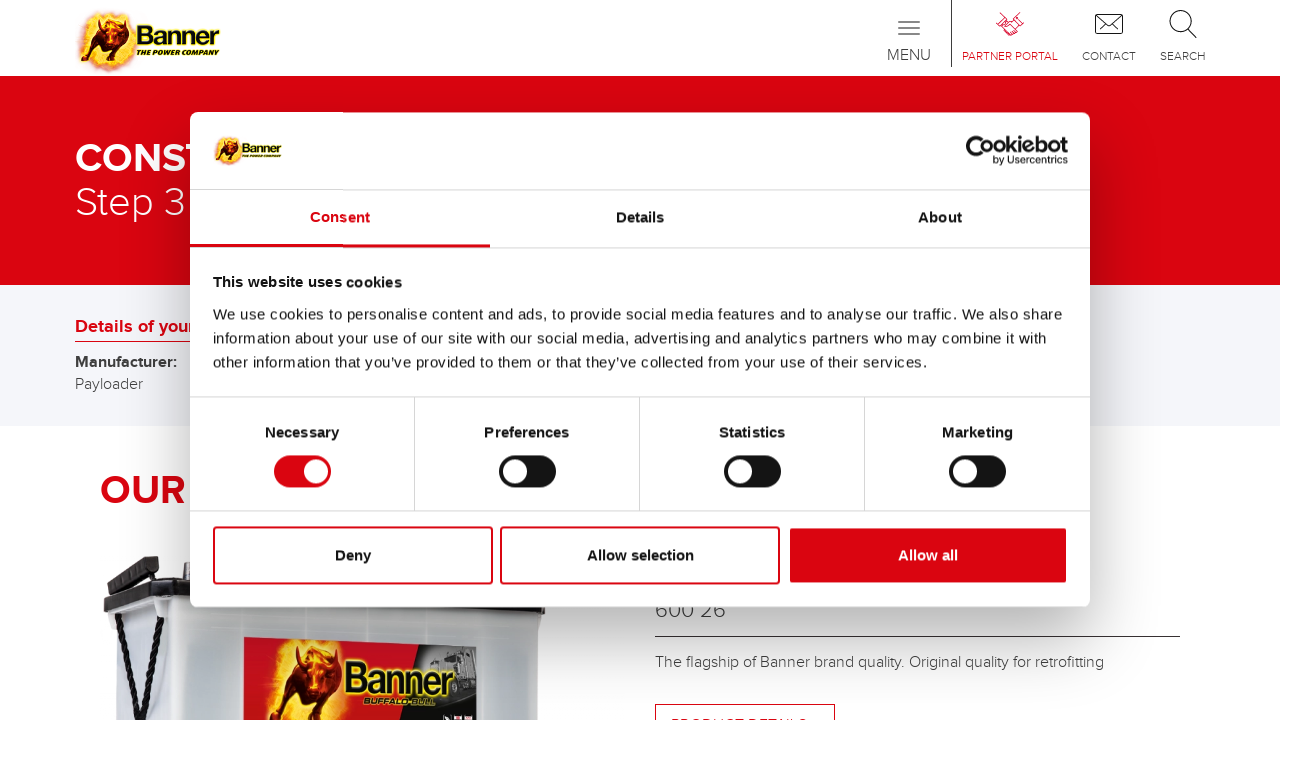

--- FILE ---
content_type: text/html; charset=utf-8
request_url: https://www.bannerbatterien.com/en/Battery-search/Construction-and-Agricultural-Machinery/432-Payloader/b7429-Production-year
body_size: 7338
content:
<!DOCTYPE html>
<html xmlns="http://www.w3.org/1999/xhtml" lang="en" xml:lang="en" >
<head>

<script data-cookieconsent="ignore">
    window.dataLayer = window.dataLayer || [];
    function gtag() {
        dataLayer.push(arguments);
    }
    gtag("consent", "default", {
        ad_personalization: "denied",
        ad_storage: "denied",
        ad_user_data: "denied",
        analytics_storage: "denied",
        functionality_storage: "denied",
        personalization_storage: "denied",
        security_storage: "granted",
        wait_for_update: 500,
    });
    gtag("set", "ads_data_redaction", true);
    gtag("set", "url_passthrough", true);
</script>
<script id="Cookiebot" src="https://consent.cookiebot.com/uc.js" data-culture="en" data-cbid="7971a675-15ad-4d9e-9dfa-b012fe99026b" type="text/javascript" async></script>
<!-- Global site tag (gtag.js) - Google Analytics -->
<script async src="https://www.googletagmanager.com/gtag/js?id=G-FM0Z00PKX6" type="text/plain" data-cookieconsent="statistics"></script>
<script type="text/plain" data-cookieconsent="statistics">
window.dataLayer = window.dataLayer || [];
function gtag(){dataLayer.push(arguments);}
gtag('js', new Date());

if(typeof ga_pageurl_suffix != "undefined") {
	gtag('config', 'G-FM0Z00PKX6', {'anonymize_ip': true, 'page_path': document.location.pathname+ga_pageurl_suffix});
} else {
	gtag('config', 'G-FM0Z00PKX6', {'anonymize_ip': true});
}
</script>
<!-- Facebook Pixel Code -->
<script type="text/plain" data-cookieconsent="marketing">
!function(f,b,e,v,n,t,s)
{if(f.fbq)return;n=f.fbq=function(){n.callMethod?
n.callMethod.apply(n,arguments):n.queue.push(arguments)};
if(!f._fbq)f._fbq=n;n.push=n;n.loaded=!0;n.version='2.0';
n.queue=[];t=b.createElement(e);t.async=!0;
t.src=v;s=b.getElementsByTagName(e)[0];
s.parentNode.insertBefore(t,s)}(window,document,'script',
'https://connect.facebook.net/en_US/fbevents.js');
fbq('init', '719607887185126'); 
fbq('track', 'PageView');
</script>

	<meta http-equiv="content-type" content="text/html; charset=utf-8" />
	<meta http-equiv="imagetoolbar" content="no" />
	<meta name="viewport" content="width=device-width,  initial-scale=1, maximum-scale=1,minimum-scale=1, user-scalable=no" />
	<meta name="format-detection" content="telephone=no" />
	<link rel="icon" type="image/x-icon" href="/favicon.ico">
	<title>battery recommendation for Construction &amp; Agricultural Machinery Payloader H30B, H50B, DH50B</title>
	<meta name="author" content="Banner GmbH" />
	<meta name="keywords" content="Construction &amp; Agricultural Machinery Payloader H30B, H50B, DH50B" />
	<meta name="description" content="Batteries for the manufacturer Payloader, model H30B, H50B, DH50B" />
	<meta name="robots" content="all" />
	<meta name="language" content="en">

	<link rel="stylesheet" type="text/css" href="/cache/css/667295e51a0563fab085093d23e00550.css" />

	<script type="text/javascript">
	/* <![CDATA[ */
		var site_id = 2;
		var site_language = "en";
		var text_ga_tracking_enabled = "Exclude me from Google Analytics";
		var text_ga_tracking_disabled = "Google Analytics is disabled for you";
		var marketing_consent = "Please accept the <a href='javascript:Cookiebot.renew()'>marketing cookies<\/a> to see the content";
	/* ]]> */
	</script>

	<script type="text/javascript" src="/cache/js/aeb3b46b37b8227ea9c25695ac7c4920.js"></script>

	<script type="text/javascript" src="https://www.bannerbatterien.com/js/jquery.touchSwipe.min.js" async ></script>
	<script type="text/javascript" src="https://www.bannerbatterien.com/js/yumpu_cookiebot.js" async ></script>
</head>
<body class=" no-touchDevice chrome desktop page-type-hersteller">
<header>

<div id="NavLevel0" class="navbar  navbar-default" role="navigation">
	<div class="container">
		
		<a class="navbar-brand" href="/en/Home">
							<img src="/images/logo.png" alt="Banner Batterien" />
						</a>
		
		<div id="IconMenuContainer">
			<a href="/en/Partner-Portal" class="partnerportal">
<span class="menuIcon"></span>
<span class="text">Partner Portal</span>
</a>
<a href="/en/Contact/Infoservice" class="contact_menu">
<span class="menuIcon"></span>
<span class="text">Contact</span>
</a>
<a data-toggle="collapse" data-target="#SearchInputContainer" style="cursor: pointer" class="search">
<span class="menuIcon"></span>
<span class="text">Search</span>
</a>
		</div>
		
		<div class="navbar-header">
			 <button type="button" class="navbar-toggle" data-toggle="collapse" data-target=".navbar-collapse">
	            <span class="sr-only">Toggle navigation</span>
	            <span class="icon-bar"></span>
	            <span class="icon-bar"></span>
	            <span class="icon-bar"></span>
	            <span class="title">Menu</span>
	          </button>
		</div>
		
		<div class="collapse navbar-collapse mobileMenu">
			<ul class="nav navbar-nav" role=""><li class="navLevel0Item dropdown"><a href="/en/Products/Starter-Batteries" class="dropdown-toggle" data-menuitem-id=3 data-toggle=dropdown><span>Products<span class="batteryBottom"></span></span></a><ul class="dropdown-menu" role="menu"><li class="navLevel1Item"><a href="/en/Products/Starter-Batteries" class="navLevel1Item" data-menuitem-id=133><span>Starter- & On-Board Batteries</span></a></li>
<li class="navLevel1Item"><a href="/en/Products/Accessories-for-cars-and-commercial-vehicles" class="navLevel1Item" data-menuitem-id=358><span>Accessories for cars and commercial vehicles</span></a></li>
<li class="navLevel1Item"><a href="https://www.bannerbatterien.com/energysolutions/en/" target="_blank" class="navLevel1Item" data-menuitem-id=598><span>(Semi-) Traction & Standby</span></a></li>
<li class="navLevel1Item"><a href="/en/Battery-search" class="navLevel1Item" data-menuitem-id=180><span>Application Areas</span></a></li>
</ul></li>
<li class="navLevel0Item hidden-grid-breakpoint active"><a href="/en/Battery-search" class="dropdown-toggle" data-menuitem-id=2><span>Battery search<span class="batteryBottom"></span></span></a><ul class="dropdown-menu" role="menu"><li class="navLevel1Item"><a href="/en/Battery-search/Cars" class="navLevel1Item" data-menuitem-id=459><span>Cars</span></a></li>
<li class="navLevel1Item"><a href="/en/Battery-search/Motorcycles" class="navLevel1Item" data-menuitem-id=464><span>Motorcycles</span></a></li>
<li class="navLevel1Item"><a href="/en/Battery-search/Vans" class="navLevel1Item" data-menuitem-id=543><span>Vans</span></a></li>
<li class="navLevel1Item"><a href="/en/Battery-search/Mobile-Homes" class="navLevel1Item" data-menuitem-id=295><span>Mobile Homes</span></a></li>
<li class="navLevel1Item"><a href="/en/Battery-search/Trucks" class="navLevel1Item" data-menuitem-id=465><span>Trucks</span></a></li>
<li class="navLevel1Item"><a href="/en/Battery-search/Solar-Power-Photovoltaic" class="navLevel1Item" data-menuitem-id=299><span>Solar Power (Photovoltaic)</span></a></li>
<li class="navLevel1Item"><a href="/en/Battery-search/Forklifts" class="navLevel1Item" data-menuitem-id=172><span>Forklifts</span></a></li>
<li class="navLevel1Item"><a href="/en/Battery-search/CampingCaravan" class="navLevel1Item" data-menuitem-id=286><span>Camping/Caravan</span></a></li>
<li class="navLevel1Item"><a href="/en/Battery-search/Motor-Boats" class="navLevel1Item" data-menuitem-id=292><span>Motor Boats</span></a></li>
<li class="navLevel1Item"><a href="/en/Battery-search/Sail-BoatsYachts" class="navLevel1Item" data-menuitem-id=186><span>Sail Boats/Yachts</span></a></li>
<li class="navLevel1Item"><a href="/en/Battery-search/E-Boats" class="navLevel1Item" data-menuitem-id=294><span>E-Boats</span></a></li>
<li class="navLevel1Item"><a href="/en/Battery-search/E-Cars" class="navLevel1Item" data-menuitem-id=173><span>E-Cars</span></a></li>
<li class="navLevel1Item"><a href="/en/Battery-search/Taxis" class="navLevel1Item" data-menuitem-id=302><span>Taxis</span></a></li>
<li class="navLevel1Item active"><a href="/en/Battery-search/Construction-and-Agricultural-Machinery" class="navLevel1Item active" data-menuitem-id=166><span>Construction & Agricultural Machinery</span></a></li>
<li class="navLevel1Item"><a href="/en/Battery-search/ATVQuads" class="navLevel1Item" data-menuitem-id=174><span>ATV/Quads</span></a></li>
<li class="navLevel1Item"><a href="/en/Battery-search/Snow-Groomers" class="navLevel1Item" data-menuitem-id=290><span>Snow Groomers</span></a></li>
<li class="navLevel1Item"><a href="/en/Battery-search/Jet-Skis" class="navLevel1Item" data-menuitem-id=291><span>Jet Skis</span></a></li>
<li class="navLevel1Item"><a href="/en/Battery-search/Snowmobiles" class="navLevel1Item" data-menuitem-id=293><span>Snowmobiles</span></a></li>
<li class="navLevel1Item"><a href="/en/Battery-search/UTV" class="navLevel1Item" data-menuitem-id=356><span>UTV</span></a></li>
<li class="navLevel1Item"><a href="/en/Battery-search/Lifting-Platforms" class="navLevel1Item" data-menuitem-id=296><span>Lifting Platforms</span></a></li>
<li class="navLevel1Item"><a href="/en/Battery-search/Emergency-Power-Supply" class="navLevel1Item" data-menuitem-id=297><span>Emergency Power Supply</span></a></li>
<li class="navLevel1Item"><a href="/en/Battery-search/Alarm-Systems" class="navLevel1Item" data-menuitem-id=298><span>Alarm Systems</span></a></li>
<li class="navLevel1Item"><a href="/en/Battery-search/Golf-CaddiesCarts" class="navLevel1Item" data-menuitem-id=300><span>Golf Caddies/Carts</span></a></li>
<li class="navLevel1Item"><a href="/en/Battery-search/Renewable-Energies" class="navLevel1Item" data-menuitem-id=301><span>Renewable Energies</span></a></li>
<li class="navLevel1Item"><a href="/en/Battery-search/Sweeping-Machines" class="navLevel1Item" data-menuitem-id=304><span>Sweeping Machines</span></a></li>
<li class="navLevel1Item"><a href="/en/Battery-search/Rehabilitation-wheelchairs" class="navLevel1Item" data-menuitem-id=305><span>Rehabilitation (wheelchairs)</span></a></li>
<li class="navLevel1Item"><a href="/en/Battery-search/UPS-Systems" class="navLevel1Item" data-menuitem-id=308><span>UPS Systems</span></a></li>
<li class="navLevel1Item"><a href="/en/Battery-search/Driverless-Transport-Systems" class="navLevel1Item" data-menuitem-id=309><span>Driverless Transport Systems</span></a></li>
<li class="navLevel1Item"><a href="/en/Battery-search/Energy-Supply-Systems" class="navLevel1Item" data-menuitem-id=311><span>Energy Supply Systems</span></a></li>
<li class="navLevel1Item"><a href="/en/Battery-search/Emergency-Lighting" class="navLevel1Item" data-menuitem-id=312><span>Emergency Lighting</span></a></li>
<li class="navLevel1Item"><a href="/en/Battery-search/Skids" class="navLevel1Item" data-menuitem-id=314><span>Skids</span></a></li>
<li class="navLevel1Item"><a href="/en/Battery-search/Communications-Systems" class="navLevel1Item" data-menuitem-id=315><span>Communications Systems</span></a></li>
<li class="navLevel1Item"><a href="/en/Battery-search/Fire-Protection-Systems" class="navLevel1Item" data-menuitem-id=316><span>Fire Protection Systems</span></a></li>
<li class="navLevel1Item"><a href="/en/Battery-search/Substations" class="navLevel1Item" data-menuitem-id=318><span>Substations</span></a></li>
<li class="navLevel1Item"><a href="/en/Battery-search/Energy-Parks" class="navLevel1Item" data-menuitem-id=319><span>Energy Parks</span></a></li>
<li class="navLevel1Item"><a href="/en/Battery-search/Marine" class="navLevel1Item" data-menuitem-id=321><span>Marine</span></a></li>
<li class="navLevel1Item"><a href="/en/Battery-search/E-Scooters" class="navLevel1Item" data-menuitem-id=320><span>E-Scooters</span></a></li>
<li class="navLevel1Item"><a href="/en/Battery-search/Stationary" class="navLevel1Item" data-menuitem-id=322><span>Stationary</span></a></li>
</ul></li>
<li class="navLevel0Item hidden-grid-breakpoint"><a href="/en/Retailer-Search" class="navLevel0Item hidden-grid-breakpoint" data-menuitem-id=4><span>Retailer Search<span class="batteryBottom"></span></span></a></li>
<li class="navLevel0Item"><a href="/en/Battery-knowledge" class="navLevel0Item" data-menuitem-id=367><span>Battery knowledge<span class="batteryBottom"></span></span></a></li>
<li class="navLevel0Item dropdown"><a href="/en/Company/The-Power-Company" class="dropdown-toggle" data-menuitem-id=117 data-toggle=dropdown><span>Company<span class="batteryBottom"></span></span></a><ul class="dropdown-menu" role="menu"><li class="navLevel1Item"><a href="/en/Company/The-Power-Company" class="navLevel1Item" data-menuitem-id=142><span>The Power Company</span></a></li>
<li class="navLevel1Item"><a href="/en/Company/Press-and-News" class="navLevel1Item" data-menuitem-id=373><span>Press & News</span></a></li>
<li class="navLevel1Item"><a href="/en/Company/Sustainability-and-Environment" class="navLevel1Item" data-menuitem-id=281><span>Sustainability & Environment</span></a></li>
<li class="navLevel1Item"><a href="/en/Company/Facts-and-Figures" class="navLevel1Item" data-menuitem-id=284><span>Facts & Figures</span></a></li>
<li class="navLevel1Item"><a href="/en/Company/Chronicle" class="navLevel1Item" data-menuitem-id=285><span>Chronicle</span></a></li>
<li class="navLevel1Item"><a href="/en/Company/Research-and-Development" class="navLevel1Item" data-menuitem-id=282><span>Research & Development</span></a></li>
</ul></li>
</ul><div id="SpecialItems" class="visible-grid-breakpoint">
<div><a href="/en/Battery-search" class="batteriesuche">Battery search</a></div>
<div><a href="/en/Retailer-Search" class="dealerlocator">Retailer Search</a></div>
</div>
		</div>
	</div>
	
	<div class="collapse" id="SearchInputContainer">
		<section class="container">
			<div class="row">
				<div class="col-xs-12">
					<div id="SearchInputContent">
						<form method="POST" action="/en/Search" autocomplete="off" name="SearchForm">
							<div class="inputInnerContainer">
								<input type="text" placeholder="Enter search term" name="s" class="typeahead"><ul class="typeahead dropdown-menu"></ul>
							</div>
							<button type="submit"></button>
						</form>
					</div>
				</div>
			</div>
		</section>
	</div>
</div>
<div id="NavLevel1">
	<div class="subMenuContainer" rel="3"><div class="container"><a href="/en/Products/Starter-Batteries"><span class="menuIcon"><img src="/upload/filecache/Menueicon-Starterbatterien_a30e09cd49962a15998ecc6d3bfec5e9.webp" alt="" /></span>
<span class="text">Starter- & On-Board Batteries</span>
</a><a href="/en/Products/Accessories-for-cars-and-commercial-vehicles"><span class="menuIcon"><img src="/upload/filecache/Menueicon-Zubehoer_d8e7fdcf8bd3c944fc29011b213142f3.webp" alt="" /></span>
<span class="text">Accessories for cars and commercial vehicles</span>
</a><a href="https://www.bannerbatterien.com/energysolutions/en/" target="_blank"><span class="menuIcon"><img src="/upload/filecache/Menueicon-Industriebatterien_25fe458534c83906d2f167791c0f9d23.webp" alt="" /></span>
<span class="text">(Semi-) Traction & Standby</span>
</a><a href="/en/Battery-search"><span class="menuIcon"><img src="/upload/filecache/Menueicon-Anwendungen_4dbffe16680713566b52267c346dfdb7.webp" alt="" /></span>
<span class="text">Application Areas</span>
</a></div></div><div class="subMenuContainer" rel="2"><div class="container"><a href="/en/Battery-search/Cars"><span class="glyphicon glyphicon-chevron-right" aria-hidden="true"></span><span class="glyphiconText">Cars</span></a><a href="/en/Battery-search/Motorcycles"><span class="glyphicon glyphicon-chevron-right" aria-hidden="true"></span><span class="glyphiconText">Motorcycles</span></a><a href="/en/Battery-search/Vans"><span class="glyphicon glyphicon-chevron-right" aria-hidden="true"></span><span class="glyphiconText">Vans</span></a><a href="/en/Battery-search/Mobile-Homes"><span class="glyphicon glyphicon-chevron-right" aria-hidden="true"></span><span class="glyphiconText">Mobile Homes</span></a><a href="/en/Battery-search/Trucks"><span class="glyphicon glyphicon-chevron-right" aria-hidden="true"></span><span class="glyphiconText">Trucks</span></a><a href="/en/Battery-search/Solar-Power-Photovoltaic"><span class="glyphicon glyphicon-chevron-right" aria-hidden="true"></span><span class="glyphiconText">Solar Power (Photovoltaic)</span></a><a href="/en/Battery-search/Forklifts"><span class="glyphicon glyphicon-chevron-right" aria-hidden="true"></span><span class="glyphiconText">Forklifts</span></a><a href="/en/Battery-search/CampingCaravan"><span class="glyphicon glyphicon-chevron-right" aria-hidden="true"></span><span class="glyphiconText">Camping/Caravan</span></a><a href="/en/Battery-search/Motor-Boats"><span class="glyphicon glyphicon-chevron-right" aria-hidden="true"></span><span class="glyphiconText">Motor Boats</span></a><a href="/en/Battery-search/Sail-BoatsYachts"><span class="glyphicon glyphicon-chevron-right" aria-hidden="true"></span><span class="glyphiconText">Sail Boats/Yachts</span></a><a href="/en/Battery-search/E-Boats"><span class="glyphicon glyphicon-chevron-right" aria-hidden="true"></span><span class="glyphiconText">E-Boats</span></a><a href="/en/Battery-search/E-Cars"><span class="glyphicon glyphicon-chevron-right" aria-hidden="true"></span><span class="glyphiconText">E-Cars</span></a><a href="/en/Battery-search/Taxis"><span class="glyphicon glyphicon-chevron-right" aria-hidden="true"></span><span class="glyphiconText">Taxis</span></a><a href="/en/Battery-search/Construction-and-Agricultural-Machinery"><span class="glyphicon glyphicon-chevron-right" aria-hidden="true"></span><span class="glyphiconText">Construction & Agricultural Machinery</span></a><a href="/en/Battery-search/ATVQuads"><span class="glyphicon glyphicon-chevron-right" aria-hidden="true"></span><span class="glyphiconText">ATV/Quads</span></a><a href="/en/Battery-search/Snow-Groomers"><span class="glyphicon glyphicon-chevron-right" aria-hidden="true"></span><span class="glyphiconText">Snow Groomers</span></a><a href="/en/Battery-search/Jet-Skis"><span class="glyphicon glyphicon-chevron-right" aria-hidden="true"></span><span class="glyphiconText">Jet Skis</span></a><a href="/en/Battery-search/Snowmobiles"><span class="glyphicon glyphicon-chevron-right" aria-hidden="true"></span><span class="glyphiconText">Snowmobiles</span></a><a href="/en/Battery-search/UTV"><span class="glyphicon glyphicon-chevron-right" aria-hidden="true"></span><span class="glyphiconText">UTV</span></a><a href="/en/Battery-search/Lifting-Platforms"><span class="glyphicon glyphicon-chevron-right" aria-hidden="true"></span><span class="glyphiconText">Lifting Platforms</span></a><a href="/en/Battery-search/Emergency-Power-Supply"><span class="glyphicon glyphicon-chevron-right" aria-hidden="true"></span><span class="glyphiconText">Emergency Power Supply</span></a><a href="/en/Battery-search/Alarm-Systems"><span class="glyphicon glyphicon-chevron-right" aria-hidden="true"></span><span class="glyphiconText">Alarm Systems</span></a><a href="/en/Battery-search/Golf-CaddiesCarts"><span class="glyphicon glyphicon-chevron-right" aria-hidden="true"></span><span class="glyphiconText">Golf Caddies/Carts</span></a><a href="/en/Battery-search/Renewable-Energies"><span class="glyphicon glyphicon-chevron-right" aria-hidden="true"></span><span class="glyphiconText">Renewable Energies</span></a><a href="/en/Battery-search/Sweeping-Machines"><span class="glyphicon glyphicon-chevron-right" aria-hidden="true"></span><span class="glyphiconText">Sweeping Machines</span></a><a href="/en/Battery-search/Rehabilitation-wheelchairs"><span class="glyphicon glyphicon-chevron-right" aria-hidden="true"></span><span class="glyphiconText">Rehabilitation (wheelchairs)</span></a><a href="/en/Battery-search/UPS-Systems"><span class="glyphicon glyphicon-chevron-right" aria-hidden="true"></span><span class="glyphiconText">UPS Systems</span></a><a href="/en/Battery-search/Driverless-Transport-Systems"><span class="glyphicon glyphicon-chevron-right" aria-hidden="true"></span><span class="glyphiconText">Driverless Transport Systems</span></a><a href="/en/Battery-search/Energy-Supply-Systems"><span class="glyphicon glyphicon-chevron-right" aria-hidden="true"></span><span class="glyphiconText">Energy Supply Systems</span></a><a href="/en/Battery-search/Emergency-Lighting"><span class="glyphicon glyphicon-chevron-right" aria-hidden="true"></span><span class="glyphiconText">Emergency Lighting</span></a><a href="/en/Battery-search/Skids"><span class="glyphicon glyphicon-chevron-right" aria-hidden="true"></span><span class="glyphiconText">Skids</span></a><a href="/en/Battery-search/Communications-Systems"><span class="glyphicon glyphicon-chevron-right" aria-hidden="true"></span><span class="glyphiconText">Communications Systems</span></a><a href="/en/Battery-search/Fire-Protection-Systems"><span class="glyphicon glyphicon-chevron-right" aria-hidden="true"></span><span class="glyphiconText">Fire Protection Systems</span></a><a href="/en/Battery-search/Substations"><span class="glyphicon glyphicon-chevron-right" aria-hidden="true"></span><span class="glyphiconText">Substations</span></a><a href="/en/Battery-search/Energy-Parks"><span class="glyphicon glyphicon-chevron-right" aria-hidden="true"></span><span class="glyphiconText">Energy Parks</span></a><a href="/en/Battery-search/Marine"><span class="glyphicon glyphicon-chevron-right" aria-hidden="true"></span><span class="glyphiconText">Marine</span></a><a href="/en/Battery-search/E-Scooters"><span class="glyphicon glyphicon-chevron-right" aria-hidden="true"></span><span class="glyphiconText">E-Scooters</span></a><a href="/en/Battery-search/Stationary"><span class="glyphicon glyphicon-chevron-right" aria-hidden="true"></span><span class="glyphiconText">Stationary</span></a></div></div><div class="subMenuContainer" rel="5"><div class="container"><a href="/en/Support/Service-Tips"><span class="glyphicon glyphicon-chevron-right" aria-hidden="true"></span><span class="glyphiconText">Service Tips</span></a><a href="/en/Support/FAQ"><span class="glyphicon glyphicon-chevron-right" aria-hidden="true"></span><span class="glyphiconText">FAQ</span></a></div></div><div class="subMenuContainer companySubMenu" rel="117"><div class="container"><a href="/en/Company/The-Power-Company"><span class="menuIcon"><img src="/upload/filecache/ThePowerCompany2_Icon_c95abef5bade401d5636a6264369a944.webp" alt="" /></span>
<span class="text">The Power Company</span>
</a><a href="/en/Company/Press-and-News"><span class="menuIcon"><img src="/upload/filecache/News_Icon_6c112f8f444ed32ed69bdb51dbde1979.webp" alt="" /></span>
<span class="text">Press & News</span>
</a><a href="/en/Company/Sustainability-and-Environment"><span class="menuIcon"><img src="/upload/filecache/Umwelt_Icon_691affa14b5581b3094df49d6b9017fd.webp" alt="" /></span>
<span class="text">Sustainability & Environment</span>
</a><a href="/en/Company/Facts-and-Figures"><span class="menuIcon"><img src="/upload/filecache/ZahlenUndFakten_Icon_7a94ce52bb4976f44ae9debf8afbcac1.webp" alt="" /></span>
<span class="text">Facts & Figures</span>
</a><a href="/en/Company/Chronicle"><span class="menuIcon"><img src="/upload/filecache/Chronik_Icon_92f77d44a5a3c8e065dcdf4411455d40.webp" alt="" /></span>
<span class="text">Chronicle</span>
</a></div>
<div class="container" style="text-align: center;">
<a href="/en/Company/Research-and-Development"><span class="menuIcon"><img src="/upload/filecache/Forschung_Icon_c3f29dd2c8ee74076310331efd987e24.webp" alt="" /></span>
<span class="text">Research & Development</span>
</a></div></div><div class="subMenuContainer" rel="182"><div class="container"><a href="/en/Partner-Portal/Banner-Suppliers"><span class="glyphicon glyphicon-chevron-right" aria-hidden="true"></span><span class="glyphiconText">Banner Suppliers</span></a><a href="/en/Partner-Portal/Become-a-partner"><span class="glyphicon glyphicon-chevron-right" aria-hidden="true"></span><span class="glyphiconText">Become a partner</span></a></div></div><div class="subMenuContainer" rel="118"><div class="container"><a href="/en/Contact/Infoservice"><span class="glyphicon glyphicon-chevron-right" aria-hidden="true"></span><span class="glyphiconText">Infoservice</span></a><a href="/en/Contact/Imprint"><span class="glyphicon glyphicon-chevron-right" aria-hidden="true"></span><span class="glyphiconText">Imprint</span></a><a href="/upload/files/442.pdf" target="_blank"><span class="glyphicon glyphicon-chevron-right" aria-hidden="true"></span><span class="glyphiconText">General Terms and Conditions of Sale (GTC)</span></a><a href="/en/Contact/Data-Protection-Declaration"><span class="glyphicon glyphicon-chevron-right" aria-hidden="true"></span><span class="glyphiconText">Data Protection Declaration</span></a><a href="https://www.bannerbatterien.com/upload/files/7332.pdf" target="_blank"><span class="glyphicon glyphicon-chevron-right" aria-hidden="true"></span><span class="glyphiconText">REACH Regulation</span></a><a href="/en/Contact/Compliance"><span class="glyphicon glyphicon-chevron-right" aria-hidden="true"></span><span class="glyphiconText">Compliance</span></a><a href="https://www.bannerbatterien.com/upload/files/6933.pdf" target="_blank"><span class="glyphicon glyphicon-chevron-right" aria-hidden="true"></span><span class="glyphiconText">POP</span></a><a href="https://www.bannerbatterien.com/upload/files/6938.pdf" target="_blank"><span class="glyphicon glyphicon-chevron-right" aria-hidden="true"></span><span class="glyphiconText">CAProp65_Declaration</span></a><a href="https://www.bannerbatterien.com/upload/files/6931.pdf" target="_blank"><span class="glyphicon glyphicon-chevron-right" aria-hidden="true"></span><span class="glyphiconText">PFAS</span></a></div></div><div class="subMenuContainer" rel="376"><div class="container"><a href="/en/Landingpages/Buffalo-Bull-AGM"><span class="glyphicon glyphicon-chevron-right" aria-hidden="true"></span><span class="glyphiconText">Buffalo Bull AGM</span></a><a href="/en/Landingpages/B%C3%BCffelpost"><span class="glyphicon glyphicon-chevron-right" aria-hidden="true"></span><span class="glyphiconText">Büffelpost</span></a><a href="/en/Landingpages/information-acid-packs"><span class="glyphicon glyphicon-chevron-right" aria-hidden="true"></span><span class="glyphiconText">information acid packs</span></a><a href="/en/Landingpages/B%C3%BCffelpost-E-Mobility"><span class="glyphicon glyphicon-chevron-right" aria-hidden="true"></span><span class="glyphiconText">Büffelpost E-Mobility</span></a><a href="/en/Landingpages/Agenda-2030"><span class="glyphicon glyphicon-chevron-right" aria-hidden="true"></span><span class="glyphiconText">Agenda 2030</span></a><a href="/en/Landingpages/Campingtyp"><span class="glyphicon glyphicon-chevron-right" aria-hidden="true"></span><span class="glyphiconText">Campingtyp</span></a><a href="/en/Landingpages/On-the-right-road"><span class="glyphicon glyphicon-chevron-right" aria-hidden="true"></span><span class="glyphiconText">On the right road</span></a><a href="/en/Landingpages/85-years-Banner"><span class="glyphicon glyphicon-chevron-right" aria-hidden="true"></span><span class="glyphiconText">85 years Banner</span></a><a href="/en/Landingpages/Banner-SUSTAINABILITY"><span class="glyphicon glyphicon-chevron-right" aria-hidden="true"></span><span class="glyphiconText">Banner SUSTAINABILITY</span></a><a href="/en/Landingpages/Aktion-4"><span class="glyphicon glyphicon-chevron-right" aria-hidden="true"></span><span class="glyphiconText">Aktion 4</span></a><a href="/en/Landingpages/BUFFALO-POWER-WITH-VISION"><span class="glyphicon glyphicon-chevron-right" aria-hidden="true"></span><span class="glyphiconText">BUFFALO POWER WITH VISION</span></a><a href="/en/Landingpages/Energy-Bull-Dual-Power"><span class="glyphicon glyphicon-chevron-right" aria-hidden="true"></span><span class="glyphiconText">Energy Bull Dual Power</span></a><a href="/en/Landingpages/Banner-Tipp"><span class="glyphicon glyphicon-chevron-right" aria-hidden="true"></span><span class="glyphiconText">Banner Tipp</span></a><a href="/en/Landingpages/Automechanika-2024"><span class="glyphicon glyphicon-chevron-right" aria-hidden="true"></span><span class="glyphiconText">Automechanika 10.-14.09.2024</span></a><a href="/en/Landingpages/B%C3%BCffelpost-2024"><span class="glyphicon glyphicon-chevron-right" aria-hidden="true"></span><span class="glyphiconText">Büffelpost 2024</span></a><a href="/en/Landingpages/OBCHODN%C3%8D-DIVIZE-ENERGY-SOLUTIONS-BANNER-BATERIE-%C4%8CR-UV%C3%81D%C3%8D-NA-TRH"><span class="glyphicon glyphicon-chevron-right" aria-hidden="true"></span><span class="glyphiconText">NOVOU ŘADU BATERIOVÝCH HIGH PERFORMANCE ČLÁNKŮ </span></a><a href="/en/Landingpages/SEA"><span class="glyphicon glyphicon-chevron-right" aria-hidden="true"></span><span class="glyphiconText">SEA</span></a><a href="/en/Landingpages/SiliGom"><span class="glyphicon glyphicon-chevron-right" aria-hidden="true"></span><span class="glyphiconText">SiliGom</span></a></div></div></div>
</header>

<!-- ISEARCH_BEGIN_INDEX -->
<main>

		<div class="headerContainer">
			<section class="container">
				<div class="row">
					<div class="col-xs-12">
														<h1 class="headline_bold">CONSTRUCTION AND AGRICULTURAL MACHINES</h1>
																	<h2 class="headline_thin">Step 3 of 3</h2>
														</div>
				</div>
			</section>
		</div>
		<section class="container-fluid greyContainer pages_dvse_search post">
		<div class="row hidden-xs hidden-sm selectedCar">
		<section class="container">
			<div class="row">
				<div class="col-xs-12">
					<div class="headline">Details of your vehicle:</div>
					<div class="content">
						<div class="contentGroup">
							<div class="bold">Manufacturer:</div>
							<div>Payloader</div>
						</div>
						<div class="contentGroup">
							<div class="bold">Model:</div>
							<div>H30B, H50B, DH50B</div>
						</div>
						<div class="contentGroup">
							<div class="bold">Year of constructions:</div>
							<div></div>
						</div>
					</div>
				</div>
			</div>
		</section>
	</div>
	<div class="row hidden-md hidden-lg selectedCarMobile">
		<section class="container">
			<div class="row">
				<div class="col-xs-12 toggleColumn">
					<a class="toggleLink collapsed" role="button" data-toggle="collapse" href="#MobileSelectedCar" aria-expanded="false" controls="MobileSelectedCar">Your choice:<span class="arrow"></span></a>
				</div>
			</div>
		</section>
		
		<section class="container collapse" id="MobileSelectedCar">
			<div class="row">
				<div class="col-xs-12">
					<div class="headline">Details of your vehicle:</div>
					<div class="content">
						<div class="contentGroup">
							<div class="bold">Manufacturer:</div>
							<div>Payloader</div>
						</div>
						<div class="contentGroup">
							<div class="bold">Model:</div>
							<div>H30B, H50B, DH50B</div>
						</div>
						<div class="contentGroup">
							<div class="bold">Year of constructions:</div>
							<div></div>
						</div>
					</div>
				</div>
			</div>
		</section>
	</div>
	
	<div class="row resultContainer">
		<section class="container">
							<div class="row">
					<div class="col-xs-12">
						<div class="rowText"><h1><span class="editor_headline_large"><strong>OUR Banner RECOMMENDATION FOR YOU:</strong></span></h1></div>
					</div>
				</div>
									<div class="row firstProduct">
						<div class="col-xs-12 col-md-6">
							<div class="imageContainer">
<img src="/upload/filecache/010600260101-Buffalo_Bull_600_26_Web_Detail_Ansicht_d25fdee3715810f43c9a6e4ada9f30a5.webp" alt="Banner Buffalo Bull 600 26" />
</div>
						</div>
						<div class="col-xs-12 col-md-6">
							<div class="batteryGroup black">Buffalo Bull</div>
							<div class="batteryModel">600 26</div>
							
															<div class="rowText borderTop black"><p><span lang="EN-GB">The flagship of Banner brand quality. Original quality for retrofitting</span></p></div>
															<a class="whiteRedButton trackClick" data-action="click" data-category="batterysearch" data-label="button-product-detail" href="/en/Products/Starter-Batteries/Buffalo-Bull/183-600-26">Product details ></a>
							
															<div class="buyContainer">
									<div class="buyHeadline">Buy this battery:</div>
																			<div><a class="redWhiteButton " data-action="click" data-category="batterysearch" data-label="button-dealerlocator" href="/en/Retailer-Search?id_product=183">Dealers & installation service ></a></div>
																		</div>
														</div>
					</div>
							</section>
	</div>
</section>
<!-- ISEARCH_END_INDEX --></main><a class="scrollUp"><span class="glyphicon glyphicon-menu-up"></span></a>
<footer><div id="FooterLine2"><div class="container"><div class="row">
<div class="col-xs-12 col-sm-6">
<img src="/images/leitbetriebe_austria.svg" width="128" alt="leitbetriebe austria" />
</div>
<div class="col-xs-12 col-sm-6">
<img src="/images/the_power_company.png" alt="the power company" />
</div>
</div>
</div></div><div class="container"><div class="row"><div id="FooterMenu" class="col-xs-12 col-sm-12 col-md-8 col-lg-9"><div class="row"><div class="col-xs-12 col-sm-4 col-md-4 col-lg-3"><span class="lev0">Products</span><a href="/en/Products/Starter-Batteries" class="lev1">Starter- & On-Board Batteries</a><a href="/en/Products/Accessories-for-cars-and-commercial-vehicles" class="lev1">Accessories for cars and commercial vehicles</a><a href="/en/Products/Industrial-Batteries" class="lev1">(Semi-) Traction & Standby</a><a href="https://www.bannerbatterien.com/energysolutions/en/" target="_blank" class="lev1">(Semi-) Traction & Standby</a><a href="/en/Battery-search" class="lev1">Application Areas</a></div><div class="col-xs-12 col-sm-4 col-md-4 col-lg-3"><span class="lev0">Company</span><a href="/en/Company/The-Power-Company" class="lev1">The Power Company</a><a href="/en/Company/Press-and-News" class="lev1">Press & News</a><a href="/en/Company/Sustainability-and-Environment" class="lev1">Sustainability & Environment</a><a href="/en/Company/Facts-and-Figures" class="lev1">Facts & Figures</a><a href="/en/Company/Chronicle" class="lev1">Chronicle</a><a href="/en/Company/Research-and-Development" class="lev1">Research & Development</a></div><div class="col-xs-12 col-sm-4 col-md-4 col-lg-3"><span class="lev0">Contact</span><a href="/en/Contact/Infoservice" class="lev1">Infoservice</a><a href="/en/Contact/Imprint" class="lev1">Imprint</a><a href="/upload/files/442.pdf" target="_blank" class="lev1">General Terms and Conditions of Sale (GTC)</a><a href="/en/Contact/Data-Protection-Declaration" class="lev1">Data Protection Declaration</a><a href="https://www.bannerbatterien.com/upload/files/7332.pdf" target="_blank" class="lev1">REACH Regulation</a><a href="https://www.bannerbatterien.com/upload/files/6912.pdf" target="_blank" class="lev1">RoHS-Directive</a><a href="/en/Contact/Compliance" class="lev1">Compliance</a><a href="https://www.bannerbatterien.com/upload/files/6933.pdf" target="_blank" class="lev1">POP</a><a href="https://www.bannerbatterien.com/upload/files/6938.pdf" target="_blank" class="lev1">CAProp65_Declaration</a><a href="https://www.bannerbatterien.com/upload/files/6931.pdf" target="_blank" class="lev1">PFAS</a></div></div></div><div id="FooterRightContainer" class="col-xs-12 col-sm-12 col-md-4 col-lg-3"><div class="footerButtonContainer">
<a href="/en/Battery-search" class="batteriesuche"><span>Battery search</span></a>
</div>
<div class="footerButtonContainer">
<a href="/en/Retailer-Search" class="dealerlocator"><span>Retailer Search</span></a>
</div>
<div class="footerButtonContainer">
<a class="languageSelector"><span>English Int.</span></a>
</div>
<div class="LanguagesContainer"><a data-lang="de" class="LanguageSelectorItem langQuestion"><span class="text">Deutsch Int.</span></a><a data-lang="bg" class="LanguageSelectorItem langQuestion"><span class="text">България</span></a><a data-lang="cz" class="LanguageSelectorItem langQuestion"><span class="text">Česko</span></a><a data-lang="da" class="LanguageSelectorItem langQuestion"><span class="text">Danmark</span></a><a data-lang="de-de" class="LanguageSelectorItem langQuestion"><span class="text">Deutschland</span></a><a data-lang="es" class="LanguageSelectorItem langQuestion"><span class="text">España</span></a><a data-lang="fr" class="LanguageSelectorItem langQuestion"><span class="text">France</span></a><a data-lang="en-gb" class="LanguageSelectorItem langQuestion"><span class="text">Great Britain</span></a><a data-lang="it" class="LanguageSelectorItem langQuestion"><span class="text">Italia</span></a><a data-lang="hu" class="LanguageSelectorItem langQuestion"><span class="text">Magyarország</span></a><a data-lang="de-at" class="LanguageSelectorItem langQuestion"><span class="text">Österreich</span></a><a data-lang="pl" class="LanguageSelectorItem langQuestion"><span class="text">Polska</span></a><a data-lang="ro" class="LanguageSelectorItem langQuestion"><span class="text">România</span></a><a data-lang="de-ch" class="LanguageSelectorItem langQuestion"><span class="text">Schweiz</span></a><a data-lang="sk" class="LanguageSelectorItem langQuestion"><span class="text">Slovensky</span></a><a data-lang="fr-ch" class="LanguageSelectorItem langQuestion"><span class="text">Suisse</span></a><a data-lang="sv" class="LanguageSelectorItem langQuestion"><span class="text">Sverige</span></a><a data-lang="it-ch" class="LanguageSelectorItem langQuestion"><span class="text">Svizzera</span></a><a data-lang="tr" class="LanguageSelectorItem langQuestion"><span class="text">Türkiye</span></a></div>				<div class="footerButtonContainerSocial">
					<a id="YoutubeChannel" target="_blank" rel="noopener" href="https://www.youtube.com/channel/UCgEdnbi6aSoVMmfgv72SAnA"><img src="/images/socialmedia/yt_icon_rgb.png" /></a>
											<a id="Facebook" target="_blank" rel="noopener" href="https://www.facebook.com/bannerbatterien/"><img src="/images/socialmedia/f_logo_RGB-Blue_58.png" /></a>
											<a id="Xing" target="_blank" rel="noopener" href="https://www.xing.com/companies/bannergmbh"><img src="/images/socialmedia/XNG_Sharebutton_v01.png" /></a>
					<a id="Linkedin" target="_blank" rel="noopener" href="https://www.linkedin.com/company/banner-gmbh/"><img src="/images/socialmedia/In-Blue-48.png" /></a>
											<a id="Instagram" target="_blank" rel="noopener" href="https://www.instagram.com/bannerbatterien/"><img src="/images/socialmedia/instagram.png" /></a>
										</div>
				</div></div></div>	<script src="https://js.adsrvr.org/up_loader.1.1.0.js" type="text/plain" data-cookieconsent="marketing"></script>
	<script type="text/plain" data-cookieconsent="marketing">
		ttd_dom_ready( function() {
			if (typeof TTDUniversalPixelApi === 'function') {
				var universalPixelApi = new TTDUniversalPixelApi();
				universalPixelApi.init("alr6xhj", ["5kvwccw"], "https://insight.adsrvr.org/track/up");
			}
		});
	</script>
	</footer>	<div class="modal fade" id="LanguageChangeModal" tabindex="-1" role="dialog" aria-labelledby="myLanguageChangeModal" aria-hidden="true">
		<div class="modal-dialog">
			<div class="modal-content">
				<div class="modal-body">
				</div>
			</div><!-- /.modal-content -->
		</div><!-- /.modal-dialog -->
	</div><!-- /.modal -->
	<dialog id="MarketingConsent">
<div class="dialogBody">Please accept the <a href='javascript:Cookiebot.renew()'>marketing cookies</a> to see the content</div>
<div class="dialogFooter"><button class="closeDialogButton">close</button></div>
</dialog>

</body>
</html>
